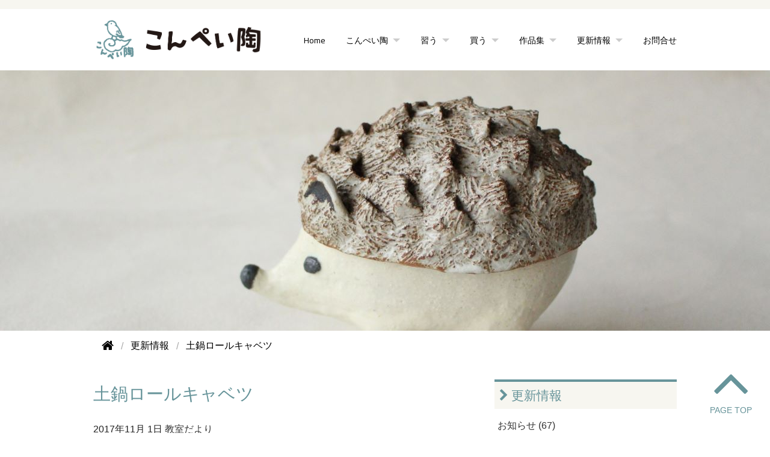

--- FILE ---
content_type: text/html; charset=utf-8
request_url: https://tougei.studio/update/2017/11/post-33.html
body_size: 6446
content:
<!DOCTYPE html>






<html lang="ja" itemscope itemtype="http://schema.org/WebPage">
<head>
<meta charset="UTF-8">
<title>土鍋ロールキャベツ | 更新情報</title>
<meta name="description" content="こんにちは！いよいよ１１月に入りました、そして土鍋の活躍する季節ですね。土鍋の可...">
<meta name="keywords" content="陶芸教室,陶芸スタジオ,こんぺい陶,陶芸クラス,西武池袋線保谷駅">
<meta name="viewport" content="width=device-width">
<meta http-equiv="X-UA-Compatible" content="IE=edge">

<link rel="start" href="https://tougei.studio/update/">
<link rel="alternate" type="application/atom+xml" title="Recent Entries" href="https://tougei.studio/update/atom.xml">
<link rel="canonical" href="https://tougei.studio/update/2017/11/post-33.html" />

<!-- Open Graph Protocol -->
<meta property="og:type" content="article">
<meta property="og:locale" content="ja_JP">
<meta property="og:title" content="土鍋ロールキャベツ | 更新情報">
<meta property="og:url" content="https://tougei.studio/update/2017/11/post-33.html">
<meta property="og:description" content="こんにちは！いよいよ１１月に入りました、そして土鍋の活躍する季節ですね。土鍋の可...">
<meta property="og:site_name" content="更新情報 こんぺい陶　本格陶芸教室・陶芸スタジオ">
<meta property="og:image" content="https://tougei.studio/update//images/blog.jpg">
<!-- Microdata -->
<meta itemprop="description" content="こんにちは！いよいよ１１月に入りました、そして土鍋の活躍する季節ですね。土鍋の可...">
<link itemprop="url" href="https://tougei.studio/update/2017/11/post-33.html">
<link itemprop="image" href="https://tougei.studio/update//images/blog.jpg">
<link rel="stylesheet" href="https://maxcdn.bootstrapcdn.com/font-awesome/4.5.0/css/font-awesome.min.css">
<link rel="stylesheet" href="//cdnjs.cloudflare.com/ajax/libs/normalize/2.1.2/normalize.min.css">
<link rel="stylesheet" href="//cdnjs.cloudflare.com/ajax/libs/foundation/5.1.1/css/foundation.min.css">
<link rel="stylesheet" href="/styles.css">
<script src="//cdnjs.cloudflare.com/ajax/libs/modernizr/2.7.1/modernizr.min.js"></script>
<link rel="apple-touch-icon" href="/images/icon.png" />
<link rel="shortcut icon" href="/favicon.ico">
<link href="https://fonts.googleapis.com/css?family=Playball|Cairo|Hind+Vadodara" rel="stylesheet">
</head>

<body class="entry-individual">
<div id="fb-root"></div>
<script>(function(d, s, id) {
  var js, fjs = d.getElementsByTagName(s)[0];
  if (d.getElementById(id)) return;
  js = d.createElement(s); js.id = id;
  js.src = "//connect.facebook.net/ja_JP/sdk.js#xfbml=1&version=v2.10";
  fjs.parentNode.insertBefore(js, fjs);
}(document, 'script', 'facebook-jssdk'));</script>
<div class="off-canvas-wrap">
<div class="inner-wrap">
  <nav class="contain-to-grid show-for-large-up">
<div class="ue-bar"></div>
  <div class="menu top-bar menu-height" data-topbar>
  <ul class="title-area">
    <li class="name">
      <h1 class="title"><a href="/"><img src="/images/logo2.png" alt="陶芸スタジオ　こんぺい陶" /></a></h1>
    </li>
  </ul>
  
    <section class="top-bar-section">
    <ul class="nav">
      <li><a href="/index.html">Home</a></li>
      <li class="has-dropdown"><a data-dropdown="drop-studio" aria-controls="drop-studio" aria-expanded="false">こんぺい陶</a>
         <ul id="drop-studio" class="f-dropdown" data-dropdown-content aria-hidden="true" tabindex="-1">
            <li><a href="/about/">こんぺい陶とは</a></li>
            <li><a href="/link/">Link</a></li>
         </ul>
      </li>
      <li class="has-dropdown"><a data-dropdown="drop-class" aria-controls="drop-class" aria-expanded="false">習う</a>
         <ul id="drop-class" class="f-dropdown" data-dropdown-content aria-hidden="true" tabindex="-1">
            <li><a href="/course/">コース案内</a></li>
           <li><a href="/course/#taiken">体験講座</a></li>
         <li><a href="/course/#inter">受講料金</a></li>
         </ul>
      </li>
      <li class="has-dropdown"><a data-dropdown="drop-purchase" aria-controls="drop-school" aria-expanded="false">買う</a>
         <ul id="drop-purchase" class="f-dropdown" data-dropdown-content aria-hidden="true" tabindex="-1">
            <li><a href="/online-shop/">こんぺい陶 オンラインショップ</a></li> 
         <li><a href="/online-shop/dishes/">食器</a></li>
         <li><a href="/online-shop/interiors/">インテリア</a></li>
         <li><a href="/online-shop/others/">その他</a></li>
         <li><a href="/online-shop/howto.html">ショップご利用案内</a></li>
         <li><a href="/online-shop/order.html">ご注文フォーム</a></li>
         </ul>
      </li>
      <li class="has-dropdown"><a data-dropdown="drop-works" aria-controls="drop-school" aria-expanded="false">作品集</a>
         <ul id="drop-works" class="f-dropdown" data-dropdown-content aria-hidden="true" tabindex="-1">
            <li><a href="/works/">作品集一覧</a></li>
            <li><a href="/works/teacher/">先生作品</a></li>
            <li><a href="/works/student/">生徒作品</a></li>
            <li><a href="/works/sakuhin/">作品別一覧</a></li>
            <li><a href="/works/gihou/">技法別一覧</a></li>
         </ul>
      </li>
    
      <li class="has-dropdown"><a data-dropdown="drop-update" aria-controls="drop-update" aria-expanded="false">更新情報</a>
          <ul id="drop-update" class="f-dropdown" data-dropdown-content aria-hidden="true" tabindex="-1">
            <li><a href="/update/index.html">更新情報一覧</a></li>
            <li><a href="/update/info/">お知らせ</a></li>
            <li><a href="/update/event/">イベント情報</a></li>
            <li><a href="/update/schedule/">今月のスケジュール</a></li> 
          <li><a href="/update/blog/">教室だより</a></li>
          <li><a href="/update/yakimono/">焼きモノ知っトク！</a></li> 
          </ul>
        </li>
      <li><a href="/contact.html">お問合せ</a></li>
        </ul>
    </section>
  </div>
</nav>

<div class="toggle-button hide-for-large-up sp-menu">
<div class="sp-ue-bar"></div>
  <a class="left-off-canvas-toggle menu-trigger">
  <span></span>
  <span></span>
  <span></span>
  </a>
  <section class="middle tab-bar-section">
    <h1 class="sp-title"><a href="/"><img src="/images/logo2.png" alt="陶芸スタジオ　こんぺい陶"></a></h1>
  </section>
</div>

   <div class="pageimage"><img src="https://tougei.studio/update//images/blog.jpg" /></div>
<div class="row">
  <div class="columns medium-12">
    <nav role="navigation">
      <ul class="breadcrumbs">
        <li class="home"><a href="/"><i class="fa fa-home fa-lg"></i></a></li>
        <li><a href="/update/"><span>更新情報</span></a></li>
        <li><span>土鍋ロールキャベツ</span></li>
      </ul>
    </nav>
  </div>
</div>
<div class="row m-top" id="contents">
  <div class="columns medium-12 large-8">
    <div id="content">
      <article id="entry-detail">
        <div class="entry-meta">
                    <h2 class="m-color">土鍋ロールキャベツ</h2>
          <time datetime="2017-11-01"><span class="year">2017年</span><span class="monthday">11月 1日</span></time>
          <a href="https://tougei.studio/update/blog/" class="category">教室だより</a>         </div>
        <div id="entry-body">
          <p><img class="asset asset-image at-xid-439779" style="display: block;" src="https://tougei.studio/update/.assets/thumbnail/22885917_1709824519089614_3838329905624609926_n-320wri.jpg" alt="" width="320" height="320" /></p>
<p>こんにちは！いよいよ１１月に入りました、そして土鍋の活躍する季節ですね。土鍋の可能性の探求、とはいかないまでも、何かひらめいたら土鍋で煮てみようかなと、一人分のロールキャベツを1.5合用の土鍋で煮てみました。中身は戻した高野豆腐と坂上さんのミニ椎茸をフードプロセッサーにかけたもの、豚肉、炒め玉葱、味付けは適当に、丸正にも売っているトマトペーストでスープ仕立てです。最後にローレルを入れて完成。しっかり味がしみたところで今日のお昼にいただきます！</p>
          
        </div>
      
      <p class="modoru"><a href="javascript:history.back()">元のページへもどる</a></p>
      </article>
    </div>
  </div><!-- columns -->

  <div class="columns medium-12 large-4">
    <div class="sidebar">

<div class="group">
<h2><a href="https://tougei.studio/update/"><i class="fa fa-chevron-right"></i> 更新情報</a></h2>
<ul>
            <li><a href="https://tougei.studio/update/info/">お知らせ (67)</a>
            </li>
            <li><a href="https://tougei.studio/update/event/">イベント情報 (21)</a>
            </li>
            <li><a href="https://tougei.studio/update/schedule/">今月のスケジュール (1)</a>
            </li>
            <li><a href="https://tougei.studio/update/blog/">教室だより (195)</a>
            </li>
            <li><a href="https://tougei.studio/update/yakimono/">焼きモノ知っトク！ (20)</a>
            </li>
    </ul>
</div>




<div class="group">
      <h2><i class="fa fa-chevron-right"></i> 月別アーカイブ</h2>
  <ul>
      <li><a href="https://tougei.studio/update/2026/01/">2026年1月 (2)</a></li>
          <li><a href="https://tougei.studio/update/2025/12/">2025年12月 (3)</a></li>
          <li><a href="https://tougei.studio/update/2025/10/">2025年10月 (1)</a></li>
          <li><a href="https://tougei.studio/update/2025/09/">2025年9月 (3)</a></li>
          <li><a href="https://tougei.studio/update/2025/07/">2025年7月 (1)</a></li>
          <li><a href="https://tougei.studio/update/2025/06/">2025年6月 (3)</a></li>
          <li><a href="https://tougei.studio/update/2025/05/">2025年5月 (4)</a></li>
          <li><a href="https://tougei.studio/update/2025/04/">2025年4月 (1)</a></li>
          <li><a href="https://tougei.studio/update/2025/03/">2025年3月 (1)</a></li>
          <li><a href="https://tougei.studio/update/2025/02/">2025年2月 (5)</a></li>
          <li><a href="https://tougei.studio/update/2024/12/">2024年12月 (4)</a></li>
          <li><a href="https://tougei.studio/update/2024/11/">2024年11月 (2)</a></li>
          <li><a href="https://tougei.studio/update/2024/10/">2024年10月 (2)</a></li>
          <li><a href="https://tougei.studio/update/2024/09/">2024年9月 (1)</a></li>
          <li><a href="https://tougei.studio/update/2024/08/">2024年8月 (3)</a></li>
          <li><a href="https://tougei.studio/update/2024/06/">2024年6月 (2)</a></li>
          <li><a href="https://tougei.studio/update/2024/05/">2024年5月 (2)</a></li>
          <li><a href="https://tougei.studio/update/2024/03/">2024年3月 (3)</a></li>
          <li><a href="https://tougei.studio/update/2024/02/">2024年2月 (2)</a></li>
          <li><a href="https://tougei.studio/update/2024/01/">2024年1月 (2)</a></li>
          <li><a href="https://tougei.studio/update/2023/12/">2023年12月 (4)</a></li>
          <li><a href="https://tougei.studio/update/2023/11/">2023年11月 (1)</a></li>
          <li><a href="https://tougei.studio/update/2023/10/">2023年10月 (5)</a></li>
          <li><a href="https://tougei.studio/update/2023/09/">2023年9月 (1)</a></li>
          <li><a href="https://tougei.studio/update/2023/08/">2023年8月 (2)</a></li>
          <li><a href="https://tougei.studio/update/2023/07/">2023年7月 (1)</a></li>
          <li><a href="https://tougei.studio/update/2023/06/">2023年6月 (2)</a></li>
          <li><a href="https://tougei.studio/update/2023/04/">2023年4月 (1)</a></li>
          <li><a href="https://tougei.studio/update/2023/03/">2023年3月 (1)</a></li>
          <li><a href="https://tougei.studio/update/2023/01/">2023年1月 (2)</a></li>
          <li><a href="https://tougei.studio/update/2022/12/">2022年12月 (4)</a></li>
          <li><a href="https://tougei.studio/update/2022/11/">2022年11月 (4)</a></li>
          <li><a href="https://tougei.studio/update/2022/10/">2022年10月 (5)</a></li>
          <li><a href="https://tougei.studio/update/2022/09/">2022年9月 (9)</a></li>
          <li><a href="https://tougei.studio/update/2022/08/">2022年8月 (9)</a></li>
          <li><a href="https://tougei.studio/update/2022/07/">2022年7月 (1)</a></li>
          <li><a href="https://tougei.studio/update/2022/02/">2022年2月 (2)</a></li>
          <li><a href="https://tougei.studio/update/2022/01/">2022年1月 (2)</a></li>
          <li><a href="https://tougei.studio/update/2021/12/">2021年12月 (1)</a></li>
          <li><a href="https://tougei.studio/update/2021/11/">2021年11月 (3)</a></li>
          <li><a href="https://tougei.studio/update/2021/08/">2021年8月 (1)</a></li>
          <li><a href="https://tougei.studio/update/2021/07/">2021年7月 (2)</a></li>
          <li><a href="https://tougei.studio/update/2021/05/">2021年5月 (3)</a></li>
          <li><a href="https://tougei.studio/update/2021/04/">2021年4月 (2)</a></li>
          <li><a href="https://tougei.studio/update/2021/03/">2021年3月 (2)</a></li>
          <li><a href="https://tougei.studio/update/2021/01/">2021年1月 (1)</a></li>
          <li><a href="https://tougei.studio/update/2020/11/">2020年11月 (4)</a></li>
          <li><a href="https://tougei.studio/update/2020/10/">2020年10月 (1)</a></li>
          <li><a href="https://tougei.studio/update/2020/09/">2020年9月 (2)</a></li>
          <li><a href="https://tougei.studio/update/2020/08/">2020年8月 (3)</a></li>
          <li><a href="https://tougei.studio/update/2020/07/">2020年7月 (3)</a></li>
          <li><a href="https://tougei.studio/update/2020/06/">2020年6月 (2)</a></li>
          <li><a href="https://tougei.studio/update/2020/05/">2020年5月 (4)</a></li>
          <li><a href="https://tougei.studio/update/2020/03/">2020年3月 (1)</a></li>
          <li><a href="https://tougei.studio/update/2020/02/">2020年2月 (5)</a></li>
          <li><a href="https://tougei.studio/update/2020/01/">2020年1月 (1)</a></li>
          <li><a href="https://tougei.studio/update/2019/12/">2019年12月 (3)</a></li>
          <li><a href="https://tougei.studio/update/2019/11/">2019年11月 (2)</a></li>
          <li><a href="https://tougei.studio/update/2019/10/">2019年10月 (1)</a></li>
          <li><a href="https://tougei.studio/update/2019/09/">2019年9月 (1)</a></li>
          <li><a href="https://tougei.studio/update/2019/08/">2019年8月 (2)</a></li>
          <li><a href="https://tougei.studio/update/2019/07/">2019年7月 (2)</a></li>
          <li><a href="https://tougei.studio/update/2019/06/">2019年6月 (2)</a></li>
          <li><a href="https://tougei.studio/update/2019/05/">2019年5月 (2)</a></li>
          <li><a href="https://tougei.studio/update/2019/04/">2019年4月 (2)</a></li>
          <li><a href="https://tougei.studio/update/2019/03/">2019年3月 (1)</a></li>
          <li><a href="https://tougei.studio/update/2019/02/">2019年2月 (1)</a></li>
          <li><a href="https://tougei.studio/update/2019/01/">2019年1月 (2)</a></li>
          <li><a href="https://tougei.studio/update/2018/12/">2018年12月 (2)</a></li>
          <li><a href="https://tougei.studio/update/2018/11/">2018年11月 (3)</a></li>
          <li><a href="https://tougei.studio/update/2018/10/">2018年10月 (2)</a></li>
          <li><a href="https://tougei.studio/update/2018/09/">2018年9月 (4)</a></li>
          <li><a href="https://tougei.studio/update/2018/08/">2018年8月 (4)</a></li>
          <li><a href="https://tougei.studio/update/2018/07/">2018年7月 (2)</a></li>
          <li><a href="https://tougei.studio/update/2018/06/">2018年6月 (5)</a></li>
          <li><a href="https://tougei.studio/update/2018/05/">2018年5月 (8)</a></li>
          <li><a href="https://tougei.studio/update/2018/04/">2018年4月 (4)</a></li>
          <li><a href="https://tougei.studio/update/2018/03/">2018年3月 (4)</a></li>
          <li><a href="https://tougei.studio/update/2018/02/">2018年2月 (10)</a></li>
          <li><a href="https://tougei.studio/update/2018/01/">2018年1月 (13)</a></li>
          <li><a href="https://tougei.studio/update/2017/12/">2017年12月 (6)</a></li>
          <li><a href="https://tougei.studio/update/2017/11/">2017年11月 (13)</a></li>
          <li><a href="https://tougei.studio/update/2017/10/">2017年10月 (18)</a></li>
          <li><a href="https://tougei.studio/update/2017/09/">2017年9月 (5)</a></li>
          <li><a href="https://tougei.studio/update/2017/08/">2017年8月 (3)</a></li>
          <li><a href="https://tougei.studio/update/2017/07/">2017年7月 (3)</a></li>
          <li><a href="https://tougei.studio/update/2017/05/">2017年5月 (1)</a></li>
          <li><a href="https://tougei.studio/update/2017/04/">2017年4月 (1)</a></li>
          <li><a href="https://tougei.studio/update/2017/02/">2017年2月 (1)</a></li>
          <li><a href="https://tougei.studio/update/2016/10/">2016年10月 (1)</a></li>
          <li><a href="https://tougei.studio/update/2016/08/">2016年8月 (1)</a></li>
          <li><a href="https://tougei.studio/update/2016/06/">2016年6月 (1)</a></li>
          <li><a href="https://tougei.studio/update/2016/05/">2016年5月 (1)</a></li>
          <li><a href="https://tougei.studio/update/2016/04/">2016年4月 (1)</a></li>
          <li><a href="https://tougei.studio/update/2016/03/">2016年3月 (1)</a></li>
          <li><a href="https://tougei.studio/update/2015/12/">2015年12月 (3)</a></li>
          <li><a href="https://tougei.studio/update/2011/07/">2011年7月 (1)</a></li>
          <li><a href="https://tougei.studio/update/2011/06/">2011年6月 (1)</a></li>
          <li><a href="https://tougei.studio/update/2011/04/">2011年4月 (1)</a></li>
          <li><a href="https://tougei.studio/update/2010/08/">2010年8月 (1)</a></li>
          <li><a href="https://tougei.studio/update/2010/03/">2010年3月 (2)</a></li>
    </ul>
    </div>

<div class="group focus-group">
  <a href="/contact.html">
  <div class="information focus-block">
    <i class="fa fa-paper-plane"></i>
    <p>お問い合わせ</p>
  </div>
  </a>
</div><!-- group -->



<div class="taiken"><a href="https://www.asoview.com/channel/activities/ja/konpeitou/offices/3805/courses/21379/calendars" target="_blank">陶芸体験に申し込む<span>（予約システム・ウラカタサイトへ）</span></a></div>
<div class="group focus-group">
<div class="banner-link">
    <ul>
                        </ul>
</div>
</div>
</div>

  </div><!-- columns -->
</div><!-- row -->

<section class="row sns">
<div class="column">
<span class="sns-box tw-b"><a href="https://twitter.com/share" class="twitter-share-button">Tweet</a>
<script>!function(d,s,id){var js,fjs=d.getElementsByTagName(s)[0],p=/^http:/.test(d.location)?'http':'https';if(!d.getElementById(id)){js=d.createElement(s);js.id=id;js.src=p+'://platform.twitter.com/widgets.js';fjs.parentNode.insertBefore(js,fjs);}}(document, 'script', 'twitter-wjs');</script></span>
<span class="sns-box fb-b"><div class="fb-like" data-href="https://tougei.studio/update/2017/11/post-33.html" data-layout="standard" data-action="like" data-size="small" data-show-faces="true" data-share="true"></div></span>
<span class="sns-box tori-banner"><a href="https://www.facebook.com/tougei.studio/" target="_blank"><img src="/images/fb-page.jpg" /></a></span>
</div>
</section>
<div class="footer">
  <div class="row">
    <div class="columns medium-12">
      <ul class="footer-menu">
                </ul>
    </div><!-- columns -->
  </div><!-- row -->
  <div class="row">
  
    <div class="columns medium-12">
      <p>Copyright &copy; Tougei Studio,KONPEITOU. This site is managed by <a href="http://all-hp.com" target="_blank">All Home Page Co. Ltd.</a></p>
    </div><!-- columns -->
  </div><!-- row -->
<div class="pagetop"><a href="#"><i class="fa fa-angle-up"></i><p>PAGE TOP</p></a></div>
</div>


<div class="left-off-canvas-menu">
  <div class="cmenu">
    <h3>メインメニュー</h3>
<ul>
      <li><a href="/">Home</a></li>
      <div class="dropdown">こんぺい陶<i class="fa fa-caret-down fa-sm"></i></div>
      <ul class="submenu">
            <li><a href="/about/">こんぺい陶とは</a></li>
            <li><a href="/link/">Link</a></li>
      </ul>
      
      <div class="dropdown">習う<i class="fa fa-caret-down fa-sm"></i></div>
      <ul class="submenu">
         <li><a href="/course/">コース案内</a></li>
         <li><a href="/course/#taiken">体験講座</a></li>
         <li><a href="/course/#inter">受講料</a></li>
      </ul>
      
      <div class="dropdown">買う<i class="fa fa-caret-down fa-sm"></i></div>
      <ul class="submenu">
         <li><a href="/online-shop/">こんぺい陶 オンラインショップ</a></li> 
         <li><a href="/online-shop/dishes/">食器</a></li>
         <li><a href="/online-shop/interiors/">インテリア</a></li>
         <li><a href="/online-shop/others/">その他</a></li>
         <li><a href="/online-shop/howto.html">ショップご利用案内</a></li>
         <li><a href="/online-shop/order.html">ご注文フォーム</a></li>
      </ul>
     
      <div class="dropdown">作品集<i class="fa fa-caret-down fa-sm"></i></div>
      <ul class="submenu">
         <li><a href="/works/">作品集一覧</a></li>
         <li><a href="/works/teacher/">先生作品</a></li>      
         <li><a href="/works/student/">生徒作品</a></li>
         <li><a href="/works/sakuhin/">作品別一覧</a></li> 
         <li><a href="/works/gihou/">技法別一覧</a></li>
      </ul>

      <div class="dropdown">更新情報<i class="fa fa-caret-down fa-sm"></i></div>
      <ul class="submenu">
            <li><a href="/update/">更新情報一覧</a></li>
            <li><a href="/update/info/">お知らせ</a></li>
            <li><a href="/update/event/">イベント情報</a></li>
            <li><a href="/update/schedule/">今月のスケジュール</a></li>
            <li><a href="/update/blog/">教室便り</a></li>
            <li><a href="/update/yakimono/">焼きモノ知っトク！</a></li>
      </ul>
      <li><a href="/contact.html">お問合せ</a></li>
      

</ul>

  </div>
</div><!-- left-off-canvas-menu -->

<a class="exit-off-canvas"></a>


</div><!-- inner-wrap -->
</div><!-- off-canvas-wrap -->

<script src="//ajax.googleapis.com/ajax/libs/jquery/2.1.4/jquery.min.js"></script>
<script src="//cdnjs.cloudflare.com/ajax/libs/foundation/5.1.1/js/foundation.min.js"></script>
<script>
$(document).foundation();

$(function(){

    function openCloseDropdown(element, delta, delay) {
        var $e = $(element)
        var c  = $e.data("f-dropdown-count") || 0;
        $e.data("f-dropdown-count", c + delta);
        setTimeout(function() {
            if (
                ($e.nextAll(".f-dropdown.open").length === 0)
                    !== ($e.data("f-dropdown-count") === 0)
            ) {
                $e.click();
            }
        }, delay);
    }
    $(".f-dropdown a").each(function() {
        var parent = $(this).closest("ul.f-dropdown").prevAll("[data-dropdown]").get(0);
        $(this)
            .focus(function() {
                openCloseDropdown(parent, +1, 0);
            })
            .blur(function() {
                openCloseDropdown(parent, -1, 50);
            });
    });

    $(".focus-group a")
        .focus(function() {
            $(this).find(".focus-block").addClass("focus-select");
        })
        .blur(function() {
            $(this).find(".focus-block").removeClass("focus-select");
        });
});
</script>
<script>
$(document).ready(function() {
  var pagetop = $('.pagetop');
    $(window).scroll(function () {
       if ($(this).scrollTop() > 100) {
            pagetop.fadeIn();
       } else {
            pagetop.fadeOut();
            }
       });
       pagetop.click(function () {
           $('body, html').animate({ scrollTop: 0 }, 500);
              return false;
   });
});
</script>

<script>
$(function(){
var header = $('.contain-to-grid')
header_offset = header.offset();
header_height = header.height();
$(window).scroll(function () {
if($(window).scrollTop() > header_offset.top + header_height) {
header.addClass('scroll');
}else {
header.removeClass('scroll');
}
});
});
</script>
<script>
  (function(i,s,o,g,r,a,m){i['GoogleAnalyticsObject']=r;i[r]=i[r]||function(){
  (i[r].q=i[r].q||[]).push(arguments)},i[r].l=1*new Date();a=s.createElement(o),
  m=s.getElementsByTagName(o)[0];a.async=1;a.src=g;m.parentNode.insertBefore(a,m)
  })(window,document,'script','https://www.google-analytics.com/analytics.js','ga');

  ga('create', 'UA-105761975-1', 'auto');
  ga('send', 'pageview');

</script>
<script src="https://form.movabletype.net/dist/parent-loader.js" defer async></script></body>
</html>
